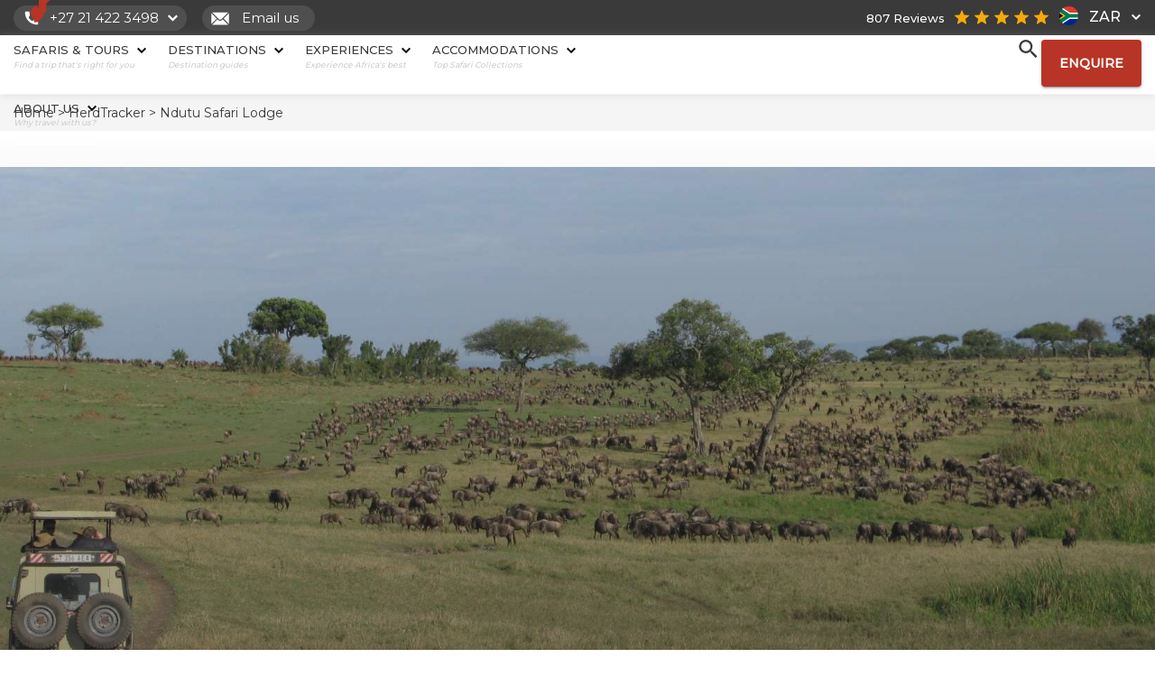

--- FILE ---
content_type: application/javascript
request_url: https://www.discoverafrica.com/wp-content/themes/discover_africa/js/slick-slider-function-for-media-block.js?ver=715672084098
body_size: 514
content:
jQuery(document).ready(function() {
    /*media slider on tours and accommodation single*/
    jQuery('.media_block_slider').each(function() {
        jQuery(this).not('.slick-initialized').slick({
            draggable: true,
            arrows: true,
            speed: 500,
            infinite: true,
            dots: true,
            fade: true,
            cssEase: 'linear',
            prevArrow: '<svg id="prev-arrow" xmlns="http://www.w3.org/2000/svg" height="48" width="48" viewBox="0 0 48 48" preserveAspectRatio="none"><path d="M28.05 36 16 23.95 28.05 11.9l2.15 2.15-9.9 9.9 9.9 9.9Z" fill="white"/></svg>',
            nextArrow: '<svg id="next-arrow" xmlns="http://www.w3.org/2000/svg" height="48" width="48" viewBox="0 0 48 48" preserveAspectRatio="none"><path d="m18.75 36-2.15-2.15 9.9-9.9-9.9-9.9 2.15-2.15L30.8 23.95Z" fill="white"/></svg>',    
			responsive: [
				{
					breakpoint: 600,
					settings: {
						dots: false,
						slidesToShow: 1,
						slidesToScroll: 1,
					}
				}
			]
		});
    });
    //rooms, units or restaurant cards
    jQuery('.destination-card').each(function() {
        jQuery(this).on('click', function() {
            jQuery('.media_block_slider').slick("refresh");
        });
    });
	//destination gallery slider
	jQuery('#gallery .slick-slider').slick({
		lazyLoad: 'ondemand', // Lazy load slides as needed
		infinite: true,
		centerMode: true,
		centerPadding: '20px', // Adjust padding
		variableWidth: true, // Adapts to the content width
		slidesToShow: 3,
		slidesToScroll: 3,
		dots: true,
		arrows: true,
		prevArrow: '<svg id="prev-arrow" xmlns="http://www.w3.org/2000/svg" height="48" width="48" viewBox="0 0 48 48" preserveAspectRatio="none"><path d="M28.05 36 16 23.95 28.05 11.9l2.15 2.15-9.9 9.9 9.9 9.9Z" fill="#999"/></svg>',
		nextArrow: '<svg id="next-arrow" xmlns="http://www.w3.org/2000/svg" height="48" width="48" viewBox="0 0 48 48" preserveAspectRatio="none"><path d="m18.75 36-2.15-2.15 9.9-9.9-9.9-9.9 2.15-2.15L30.8 23.95Z" fill="#999"/></svg>',
		responsive: [
			{
				breakpoint: 600,
				settings: {
					centerPadding: '0px',
					variableWidth: false,
					slidesToShow: 1,
					slidesToScroll: 1
				}
			}
		]    
	});
    //reviews slider
    jQuery('.reviews_slider_block').each(function() {
		jQuery(this).not('.slick-initialized').slick({
			draggable: true,
			arrows: true,
			speed: 500,
			infinite: true,
			slidesToShow: 3,
			slidesToScroll: 3,
			cssEase: 'linear',
			prevArrow: '<svg id="prev-arrow" xmlns="http://www.w3.org/2000/svg" height="48" width="48" viewBox="0 0 48 48" preserveAspectRatio="none"><path d="M28.05 36 16 23.95 28.05 11.9l2.15 2.15-9.9 9.9 9.9 9.9Z" fill="#999"/></svg>',
			nextArrow: '<svg id="next-arrow" xmlns="http://www.w3.org/2000/svg" height="48" width="48" viewBox="0 0 48 48" preserveAspectRatio="none"><path d="m18.75 36-2.15-2.15 9.9-9.9-9.9-9.9 2.15-2.15L30.8 23.95Z" fill="#999"/></svg>',
			responsive: [
				{
					breakpoint: 1241,
					settings: {
						slidesToShow: 2,
						slidesToScroll: 2
					}
				},
				{
					breakpoint: 768,
					settings: {
						arrows: false,
						slidesToShow: 1,
						slidesToScroll: 1,
						centerMode: true,
						centerPadding: '20px',
					}
				},
			]    
		});
    });
	//tour card slider
	jQuery('.tours_img_slider').each(function() { 
		jQuery(this).not('.slick-initialized').slick({
			lazyLoad: 'ondemand', // Lazy load slides as needed
            draggable: true,
			slidesToShow: 1,
  			slidesToScroll: 1,
            arrows: true,
            dots: false,
            speed: 350,
            infinite: true,
            cssEase: 'linear',
            prevArrow: '<svg id="prev-arrow" xmlns="http://www.w3.org/2000/svg" height="48" width="48" viewBox="0 0 48 48" preserveAspectRatio="none"><path d="M28.05 36 16 23.95 28.05 11.9l2.15 2.15-9.9 9.9 9.9 9.9Z" fill="white"/></svg>',
            nextArrow: '<svg id="next-arrow" xmlns="http://www.w3.org/2000/svg" height="48" width="48" viewBox="0 0 48 48" preserveAspectRatio="none"><path d="m18.75 36-2.15-2.15 9.9-9.9-9.9-9.9 2.15-2.15L30.8 23.95Z" fill="white"/></svg>'    
		});
	});
});

--- FILE ---
content_type: image/svg+xml
request_url: https://www.discoverafrica.com/wp-content/themes/discover_africa/img/search.svg
body_size: -141
content:
<svg id="Layer_1" data-name="Layer 1"
    xmlns="http://www.w3.org/2000/svg" viewBox="0 0 50 50" fill="#3a3a3a">
    <path d="M49.23,44.92l-4.09,4.31c-5-5.73-11.16-9.69-14.8-16.46a19.25,19.25,0,0,1-16.91,3.11,17.18,17.18,0,0,1-10-7.64A18,18,0,0,1,29.71,4.49c7.79,6.12,8.93,15.28,3.08,26a16.13,16.13,0,0,1,3.65,2C40.64,36.41,44.7,40.49,49.23,44.92Zm-18-26A12.52,12.52,0,1,0,18.9,31.25,12.25,12.25,0,0,0,31.27,18.89Z"/>
</svg>

--- FILE ---
content_type: image/svg+xml
request_url: https://www.discoverafrica.com/wp-content/themes/discover_africa/img/call_icon.svg
body_size: 179
content:
<?xml version="1.0" encoding="utf-8"?>
<!-- Generator: Adobe Illustrator 26.0.1, SVG Export Plug-In . SVG Version: 6.00 Build 0)  -->
<svg version="1.1" id="Layer_1" xmlns="http://www.w3.org/2000/svg" xmlns:xlink="http://www.w3.org/1999/xlink" x="0px" y="0px"
	 viewBox="0 0 50 50" style="enable-background:new 0 0 50 50;" xml:space="preserve">
<style type="text/css">
	.st0{fill:#FFFFFF;}
</style>
<path class="st0" d="M16.7,6.7c0.7,0.1,1.3,0.4,1.7,0.9c0.5,0.6,0.8,1.2,0.8,2c0,1.6,0.2,3.2,0.6,4.8c0.2,0.7,0.4,1.3,0.5,2
	c0.2,1,0,1.8-0.6,2.6c-1,1.3-2,2.7-3,4c-0.1,0.1-0.1,0.3,0,0.3c1.8,3.4,4.2,6.3,7.5,8.5c0.8,0.5,1.6,1,2.4,1.5
	c0.2,0.1,0.3,0.1,0.5,0c1.4-1,2.7-2.1,4.1-3.1c0.7-0.5,1.6-0.7,2.4-0.5c1.1,0.2,2.1,0.6,3.2,0.8c1,0.2,2.1,0.3,3.1,0.3
	c1.7,0,3,0.7,3.4,2.6c0,2.5,0,5,0,7.4c-0.2,0.5-0.4,1-0.6,1.4c-0.4,0.7-1.2,1-1.9,1.2c-0.6,0-1.2,0-1.8,0c-0.1,0-0.2,0-0.3-0.1
	c-1.3-0.1-2.7-0.2-4-0.5c-3.7-0.6-7.1-1.8-10.4-3.6c-5.1-2.8-9.3-6.7-12.4-11.7c-2.7-4.3-4.4-9-4.9-14.1c-0.1-0.8-0.1-1.5-0.2-2.3
	c0-0.6,0-1.2,0-1.8c0.2-0.5,0.4-1,0.6-1.4c0.4-0.7,1.2-1,1.9-1.2C11.8,6.7,14.2,6.7,16.7,6.7z"/>
</svg>


--- FILE ---
content_type: application/javascript
request_url: https://www.discoverafrica.com/wp-content/cache/flying-press/e8aa794e18ab.load-more-cards.js
body_size: 616
content:
(async function($){$(document).ready(function(){async function getCards(post_type,posts_per_page,post_status,order,paged,slug,meta_query){try{const response=await $.ajax({url:'/wp-admin/admin-ajax.php?action=lmc',type:'GET',data:{post_type,posts_per_page,post_status,order,paged,slug,meta_query:JSON.stringify(meta_query),}});return response}catch(error){console.error('AJAX Error:',error);return null}}
function sleep(ms){return new Promise(resolve=>setTimeout(resolve,ms))}
$('.btn-load-more').click(async function(){$('.loader').removeClass('hidden')
$(this).prop('disabled',!0)
const paged=parseInt($('#load-more-paged').val());await sleep(250);const post_type=$('#load-more-post_type').val();const meta_query=JSON.parse($('#load-more-meta_query').val()||'[]');if(Array.isArray(meta_query)&&meta_query.length>0&&'value' in meta_query[0]){meta_query[0].value=btoa(meta_query[0].value)}
const posts_per_page=$('#load-more-posts_per_page').val();const post_status=$('#load-more-post_status').val();const order=$('#load-more-order').val();const slug=$('#load-more-slug').val();const post_count=$('#load-more-post_count').val();if($('input[type="hidden"][name="ajax_pagination"]').val()=='true'){var baseUrl=window.location.origin+window.location.pathname.replace(/\/page\/\d+\/?$/,'');baseUrl+=baseUrl.endsWith('/')?'':'/';var newUrl=baseUrl+'page/'+paged+'/';history.pushState({page:paged},'<?php the_title(); ?>>',newUrl);updatePaginationLinks(paged,baseUrl)}
const content=await getCards(post_type,posts_per_page,post_status,order,paged,slug,meta_query);if(content){$('.load-more-target:last-child').after(content);$('#load-more-paged').val(paged+1);$('#load-more-post_type').val(post_type);$('#load-more-posts_per_page').val(posts_per_page);$('#load-more-post_status').val(post_status);$('#load-more-order').val(order);$('#load-more-slug').val(slug);$('.loader').addClass('hidden');$(this).prop('disabled',!1);if(slug==='ht-card'){$(this).trigger("init_sliders")}
const current_post_diff_count=post_count-posts_per_page*paged;if(current_post_diff_count<0){$('.btn-load-more').hide()}}});function updatePaginationLinks(paged,baseUrl){$('link[rel="prev"], link[rel="next"]').remove();if(paged>1){var prevUrl=baseUrl+'page/'+(paged-1)+'/';$('head').append('<link rel="prev" href="'+prevUrl+'" />')}
var maxPages=$('input[type="hidden"][name="max_pages"]').val();if(paged<maxPages){var nextUrl=baseUrl+'page/'+(paged+1)+'/';$('head').append('<link rel="next" href="'+nextUrl+'" />')}}})})(jQuery)

--- FILE ---
content_type: application/javascript
request_url: https://www.discoverafrica.com/wp-content/themes/discover_africa/js/dropdown.js?ver=acc0b5437675
body_size: 324
content:
// dropdown.js

document.addEventListener('DOMContentLoaded', () => {
    const isMobile = window.innerWidth < 1025; // Check if the screen size is mobile

    if (isMobile) {
        // Target the dropdown header and menu
        const dropdownHeader = document.querySelector('.dropdown-header');
        const dropdownMenu = document.querySelector('.dropdown-menu');

        // Ensure both elements are present
        if (!dropdownHeader || !dropdownMenu) return;

        // Add click event listener to toggle the dropdown
        dropdownHeader.addEventListener('click', () => {
            dropdownMenu.classList.toggle('show'); // Toggle visibility of the menu
        });

        // Add click handler for list items within the dropdown
        const categoryLinks = dropdownMenu.querySelectorAll('li > a');
        categoryLinks.forEach((link) => {
            link.addEventListener('click', () => {
                // Remove the active class from all links
                categoryLinks.forEach((item) => item.classList.remove('active-menu-item'));

                // Add the active class to the clicked link
                link.classList.add('active-menu-item');

                // Hide the dropdown menu
                dropdownMenu.classList.remove('show');

                // Update the header text with the selected link's text
                dropdownHeader.innerText = link.textContent;
                const imgElement = document.createElement('img');
                imgElement.src = '/wp-content/themes/discover_africa/img/down-chevron-grey.svg';
                imgElement.width = '14';
                imgElement.height = '14';
                dropdownHeader.appendChild(imgElement); // Re-add the arrow

            });
        });

        // Add close handler on document click (except for dropdown and its contents)
        document.addEventListener('click', (event) => {
            if (!dropdownHeader.contains(event.target) && !dropdownMenu.contains(event.target)) {
                dropdownMenu.classList.remove('show'); // Hide the menu
            }
        });
    }
});


--- FILE ---
content_type: image/svg+xml
request_url: https://www.discoverafrica.com/wp-content/themes/discover_africa/img/the_pin.svg
body_size: 169
content:
<?xml version="1.0" encoding="utf-8"?>
<!-- Generator: Adobe Illustrator 26.0.1, SVG Export Plug-In . SVG Version: 6.00 Build 0)  -->
<svg version="1.1" id="Layer_1" xmlns="http://www.w3.org/2000/svg" xmlns:xlink="http://www.w3.org/1999/xlink" x="0px" y="0px"
	 viewBox="0 0 100 100" style="enable-background:new 0 0 100 100;" xml:space="preserve">
<style type="text/css">
	.st0{fill:#999999;}
</style>
<path class="st0" d="M52,0c2.1,0.4,4.3,0.6,6.4,1.1c5.7,1.4,11,4.4,15.1,8.6c4.8,4.7,8,10.7,9.2,17.2c1.6,7.7,0.3,15.8-3.6,22.6
	C70.1,65.8,61.2,82,52.2,98.2c-0.2,0.4-0.5,0.8-0.8,1.2c-1,1-2.5,0.7-3.3-0.8c-2.1-3.8-4.2-7.6-6.3-11.3
	C34.9,74.9,28,62.5,21.2,50.1c-2.9-5-4.4-10.6-4.5-16.4C16.5,24.5,20.3,15.6,27,9.3c4.4-4.2,9.8-7.2,15.8-8.5
	C44.5,0.4,46.3,0.3,48,0H52z M50.1,16.7c-9.2-0.1-16.7,7.3-16.8,16.5c-0.1,9.2,7.3,16.7,16.5,16.8c9.2,0.1,16.7-7.3,16.8-16.5
	C66.7,24.3,59.3,16.8,50.1,16.7z"/>
</svg>


--- FILE ---
content_type: image/svg+xml
request_url: https://www.discoverafrica.com/wp-content/themes/discover_africa/img/tent-red.svg
body_size: 1121
content:
<svg width="30px" height="20px" viewBox="0 0 30 20" version="1.1" xmlns="http://www.w3.org/2000/svg" xmlns:xlink="http://www.w3.org/1999/xlink">
    <title>icon/people/user_circle copy</title>
    <defs>
        <path d="M10.9906331,0.565655738 C11.0961522,0.38068306 11.2670266,0.38068306 11.3726003,0.565655738 L11.3726003,0.565655738 L21.6938025,18.8603005 C21.7993216,19.0453279 21.7126003,19.3886066 21.4994309,19.3886066 L21.4994309,19.3886066 L11.5094856,19.3886066 C11.2962615,19.3886066 10.2919446,19.4429235 10.2919446,18.4955464 L10.2919446,18.4955464 L10.2919446,7.90942623 L5.16582438,18.8514481 C5.06915771,19.0416667 4.81833804,19.3886612 4.60527793,19.3886066 L4.60527793,19.3886066 L0.876917272,19.3886066 C0.663747873,19.3886066 0.576480113,19.0453279 0.680960987,18.8603005 L0.680960987,18.8603005 L2.90074241,14.7698634 C3.00626153,14.5843989 3.02352929,14.2760929 2.93260033,14.083306 C2.64828339,13.4807923 2.3013435,12.8735792 1.90473148,12.3290984 C1.22281891,11.3932514 0.484458255,10.6162022 0.136971916,10.2765301 C-0.0453778104,10.0977869 -0.0584379197,9.80259563 0.175660441,9.69964481 C1.73806481,9.01407104 5.26363858,7.07696721 7.87790088,5.62642077 C8.06440361,5.52297814 8.30057847,5.28887978 8.40615224,5.1039071 L8.40615224,5.1039071 Z M18.8919063,0.0546229508 C19.105185,0.0546229508 19.4563326,0.21189071 19.5691741,0.392710383 L19.5691741,0.392710383 L29.9096659,16.6656066 C30.0225621,16.8464809 29.9489009,17.0879016 29.7451304,17.1505246 L29.7451304,17.1505246 L23.9506495,18.9821093 C23.7473708,19.0447869 23.4966058,19.0328197 23.3909774,18.8477923 L23.3909774,18.8477923 L12.7677533,0.400032787 C12.6621796,0.215060109 12.669502,0.0546229508 12.882726,0.0546229508 L12.882726,0.0546229508 Z M10.0552779,6.055 C10.1132561,5.94106557 10.0735839,5.90554645 9.96434897,5.97243169 C8.51740907,6.8570765 3.31342,9.58838798 2.21347465,10.164235 C2.10008667,10.2237978 2.08910306,10.3366393 2.18473148,10.4213388 C4.03139815,12.0547814 4.78440361,14.9083333 4.96992274,15.7277322 C4.99811946,15.8526503 5.06445826,15.8620492 5.12249104,15.7481148 L5.12249104,15.7481148 Z" id="path-1"></path>
    </defs>
    <g id="DA---Hi-Fi-Wireframes-V3" stroke="none" stroke-width="1" fill="none" fill-rule="evenodd">
        <g id="Herdtracker_desktop" transform="translate(-614.000000, -1608.000000)">
            <g id="Group" transform="translate(614.000000, 1604.000000)">
                <g id="colour/grey" transform="translate(0.000000, 4.500000)">
                    <g transform="translate(0.000075, -0.000200)">
                        <mask id="mask-2" fill="white">
                            <use xlink:href="#path-1"></use>
                        </mask>
                        <use id="Mask" fill="#000000" xlink:href="#path-1"></use>
                        <g id="Group" mask="url(#mask-2)">
                            <g transform="translate(0.000005, -4.000000)" id="colour/grey">
                                <rect id="Rectangle-2" fill="#B83426" x="0" y="0" width="30" height="30"></rect>
                            </g>
                        </g>
                    </g>
                </g>
            </g>
        </g>
    </g>
</svg>

--- FILE ---
content_type: image/svg+xml
request_url: https://www.discoverafrica.com/wp-content/themes/discover_africa/img/down-chevron-white.svg
body_size: 26
content:
<?xml version="1.0" encoding="utf-8"?>
<!-- Generator: Adobe Illustrator 26.0.1, SVG Export Plug-In . SVG Version: 6.00 Build 0)  -->
<svg version="1.1" id="Layer_1" xmlns="http://www.w3.org/2000/svg" xmlns:xlink="http://www.w3.org/1999/xlink" x="0px" y="0px"
	 viewBox="0 0 100 100" style="enable-background:new 0 0 100 100;" xml:space="preserve">
<style type="text/css">
	.st0{fill:#FFFFFF;}
</style>
<path class="st0" d="M0,31.8c3.7-3.7,7.4-7.4,11.1-11.1c0.9-0.9,1.7-1.8,2.6-2.7L50,54.4L86.3,18c0.5,0.6,0.9,1.1,1.4,1.6
	c4.1,4.1,8.2,8.2,12.3,12.3V32c-0.3,0.2-0.6,0.5-0.9,0.8L50.9,81c-0.3,0.3-0.5,0.6-0.7,1h-0.4c-0.2-0.3-0.4-0.7-0.7-0.9
	C33,64.9,17,48.9,0.9,32.8C0.6,32.5,0.3,32.3,0,32V31.8z"/>
</svg>


--- FILE ---
content_type: image/svg+xml
request_url: https://www.discoverafrica.com/wp-content/themes/discover_africa/img/left-chevron.svg
body_size: 44
content:
<?xml version="1.0" encoding="utf-8"?>
<!-- Generator: Adobe Illustrator 26.0.2, SVG Export Plug-In . SVG Version: 6.00 Build 0)  -->
<svg version="1.1" id="Layer_1" xmlns="http://www.w3.org/2000/svg" xmlns:xlink="http://www.w3.org/1999/xlink" x="0px" y="0px"
	 viewBox="0 0 100 100" style="enable-background:new 0 0 100 100;" xml:space="preserve">
<style type="text/css">
	.st0{fill:#B83426;}
</style>
<path class="st0" d="M68.2,0c3.7,3.7,7.4,7.4,11.1,11.1c0.9,0.9,1.8,1.7,2.7,2.6L45.6,50L82,86.3c-0.6,0.5-1.1,0.9-1.6,1.4
	c-4.1,4.1-8.2,8.2-12.2,12.3H68c-0.2-0.3-0.5-0.6-0.8-0.9L19,50.9c-0.3-0.3-0.6-0.5-1-0.7v-0.4c0.3-0.2,0.7-0.4,0.9-0.7
	C35.1,33,51.1,17,67.2,0.9C67.5,0.6,67.7,0.3,68,0H68.2z"/>
</svg>


--- FILE ---
content_type: text/plain; charset=utf-8
request_url: https://events.getsitectrl.com/api/v1/events
body_size: 557
content:
{"id":"66c4a0763c90098b","user_id":"66c4a0763ca5c6c3","time":1765542058226,"token":"1765542058.bf434e922a3c8724b4b5a4502fe4e07c.7b346c33b887f1f1af7470ebae7300d5","geo":{"ip":"3.142.91.217","geopath":"147015:147763:220321:","geoname_id":4509177,"longitude":-83.0061,"latitude":39.9625,"postal_code":"43215","city":"Columbus","region":"Ohio","state_code":"OH","country":"United States","country_code":"US","timezone":"America/New_York"},"ua":{"platform":"Desktop","os":"Mac OS","os_family":"Mac OS X","os_version":"10.15.7","browser":"Other","browser_family":"ClaudeBot","browser_version":"1.0","device":"Spider","device_brand":"Spider","device_model":"Desktop"},"utm":{}}

--- FILE ---
content_type: application/javascript
request_url: https://www.discoverafrica.com/wp-content/themes/discover_africa/js/herdtracker-scroll-nav.js?ver=f6156d5da646
body_size: 254
content:
jQuery(function() {
    var innerWidth = window.innerWidth;
    jQuery('#CTA_bodyTop_ENQUIRE').css('display', 'none');
    jQuery(window).scroll(function() {    
        var scroll = jQuery(window).scrollTop();
        if (innerWidth > 991) { //scroll functionality
            if (scroll >= 200) {
                jQuery('.herdtracker_breadcrumb').removeClass("before_scroll").addClass("after_scroll");
                jQuery('#CTA_bodyTop_ENQUIRE').css('display', 'block');
                if(window.matchMedia("(max-width: 520px)").matches) {
                    jQuery('.herdtracker_landing .page_header').css('margin-top', '0px');
                }
            } else {
                jQuery('.herdtracker_breadcrumb').removeClass("after_scroll");
                jQuery('#CTA_bodyTop_ENQUIRE').css('display', 'none');
            }
        }
    });
    //smaller screens
    if(innerWidth < 991 && innerWidth > 520) { // menu position
        jQuery('#CTA_bodyTop_ENQUIRE').css('display', 'block');
        const phoneNumber = jQuery('.phone-number-container');
        if (phoneNumber.css('display') === 'none') {
            jQuery('.herdtracker_breadcrumb').css('top', '75px');
            jQuery('.page_header').css('margin-top', '75px');
        } else {
            jQuery('.herdtracker_breadcrumb').css('top', '104px');
            jQuery('.page_header').css('margin-top', '104px');
        }
    }
    // toggled menu element
    if(innerWidth < 991) {
        const mobileMenuHeader = jQuery('.ht-mobile-header');
        // toggle menu when header is clicked
        mobileMenuHeader.click(() => {
            jQuery('.herdtracker_header_nav').toggleClass('flex-menu');
        });
        // close menu when clicking outside menu element
        jQuery(document).click((event) => {
            if(!jQuery(event.target).closest('.herdtracker_header_nav').length &&
                !jQuery(event.target).closest('.ht-mobile-header').length && 
                jQuery('.herdtracker_header_nav').hasClass('flex-menu')) {
                    jQuery('.herdtracker_header_nav').removeClass('flex-menu');
            }
       });
    }
});

--- FILE ---
content_type: application/javascript
request_url: https://www.discoverafrica.com/wp-content/cache/flying-press/cb3a12a35a1b.da-core.js
body_size: 2928
content:
const API_INTEG_BASE='/wp-json/integ/v1/';const API_GEOIP_ENDPOINT='/isoapi/';const CLIENT_GEO_KEY_IP='dag_client_ip';const CLIENT_GEO_KEY_ISLOCAL='dag_client_ip_local';const CLIENT_GEO_KEY_ISOCODE='dag_client_ip_iso';const CLIENT_GEO_KEY_CONTINENT='dag_client_ip_continent';const CLIENT_SELECTED_DROPDOWN='dag_client_sel_dd';const DD_OPTIONS=['usd_option','eau_option','cad_option','gbp_option','chf_option','zar_option','aud_option'];const ISO_DD_OPTIONS=[{'ZA':DD_OPTIONS[5]},{'AU':DD_OPTIONS[6]},{'GB':DD_OPTIONS[3]},{'CA':DD_OPTIONS[2]},{'US':DD_OPTIONS[0]},{'CH':DD_OPTIONS[4]},];const CONTINENT_DD_OPTIONS=[{'EU':DD_OPTIONS[1]},];const DNC_ELEM='.contact_btn';window.inMemoryStorage={};window.lsFunc={};lsFunc.get=(key)=>{return localStorage.getItem(key)||inMemoryStorage[key]||null}
lsFunc.set=(key,value)=>{try{localStorage.setItem(key,value)}catch(QuotaExceededError){inMemoryStorage[key]=value;console.log('Local Storage Not Available')}}
var apiFunc={};apiFunc.get=(url,headers=[])=>{return new Promise(function(resolve,reject){let req=new XMLHttpRequest();req.open('GET',url);if(headers.length>0){for(let i=0;i<headers.length;i++){req.setRequestHeader(headers[i].name,headers[i].val)}}
req.onload=function(){if(req.status==200){resolve(req.response)}else{reject(Error(`Promise Error => Status: ${req.status}`))}}
req.onerror=(err)=>{reject(Error(`Network Error => URL ${url}`))}
req.send()})}
apiFunc.getAsync=async function(url){const response=await apiFunc.get(url);return JSON.parse(response)}
var dropDownFunc={};dropDownFunc.processFlags=()=>{DD_OPTIONS.forEach(function(item){let elemNodelist=document.querySelectorAll(`.${item}`);for(let i=0;i<elemNodelist.length;i++){let elem=elemNodelist[i];if(item!==lsFunc.get(CLIENT_SELECTED_DROPDOWN)){elem.classList.add('active')}else{elem.classList.add('active')}
item!==lsFunc.get(CLIENT_SELECTED_DROPDOWN)?elem.classList.remove('active'):elem.classList.add('active')}})}
dropDownFunc.processFlagSelector=()=>{let match=!1;if(lsFunc.get(CLIENT_SELECTED_DROPDOWN)==null){ISO_DD_OPTIONS.forEach(function(item){for(let itemKey in item){if(itemKey===lsFunc.get(CLIENT_GEO_KEY_ISOCODE)){match=!0;lsFunc.set(CLIENT_SELECTED_DROPDOWN,item[itemKey])}}})
if(match===!1){CONTINENT_DD_OPTIONS.forEach(function(item){for(let itemKey in item){if(itemKey===lsFunc.get(CLIENT_GEO_KEY_CONTINENT)){match=!0;lsFunc.set(CLIENT_SELECTED_DROPDOWN,item[itemKey])}}})}
if(match===!1){lsFunc.set(CLIENT_SELECTED_DROPDOWN,'zar_option')}}
dropDownFunc.processFlags()}
var dncHandler={};dncHandler.init=()=>{var dnc={};dnc.do_not_contact=(countryList)=>{let local_iso=lsFunc.get(CLIENT_GEO_KEY_ISOCODE);let elemNodelist=document.querySelectorAll(`${DNC_ELEM}`);countryList.forEach(function(isoCode){if(isoCode===local_iso){for(let i=0;i<elemNodelist.length;i++){elemNodelist[i].setAttribute('data-dnc','true')}}})}
dnc.do_not_contact(core.countries)}
var ipHandler={};ipHandler.setGeoIPDetails=()=>{let url=`${API_GEOIP_ENDPOINT}`;apiFunc.get(url).then(function(response){const data=JSON.parse(response);lsFunc.set(CLIENT_GEO_KEY_IP,data.ip);lsFunc.set(CLIENT_GEO_KEY_ISOCODE,data.iso);lsFunc.set(CLIENT_GEO_KEY_ISLOCAL,data.isLocal);dncHandler.init();dropDownFunc.processFlagSelector()}).catch(function(e){console.log(e)})}
var emailHandler={};emailHandler.init=()=>{const geoCode=lsFunc.get('dag_client_ip_iso');const phoneNumberElement=document.querySelectorAll('.phone_num');Object.entries(phoneNumberElement).map((object)=>{const item=object[1].previousElementSibling;if(geoCode=="US"){object[1].innerHTML='+1 720 681 6235'}else if(geoCode=="UK"){object[1].innerHTML='+44 20 3885 0549'}else if(geoCode=="AU"){object[1].innerHTML='+61 243 127 620'}else{object[1].innerHTML='+27 21 422 3498'}});const emailElement=document.querySelectorAll('.email_modal');const emailModalCloseBtn=document.querySelector('.email-modal-close-btn>button');const emailContainer=document.querySelector('.email-modal-container');for(var a=0;a<emailElement.length;a++){let emailBtn=emailElement[a];emailBtn.addEventListener('click',()=>{if(window.innerWidth>991){emailContainer.style.display='flex'}
if(window.innerWidth<992){jQuery(emailContainer).slideToggle()}});emailModalCloseBtn.addEventListener('click',()=>{jQuery(emailContainer).hide()});jQuery(document).on('click',function(e){if(!((jQuery(e.target).closest('.email_modal').length>0)||(jQuery(e.target).closest('.email-modal-content').length>0))){jQuery('.email-modal-container').hide()}})}}
var currency_conv={};const DOLLAR_BASE='forex_dollar_base';const SIMPLE_DOLLAR_BASE='forex_simple_dollar_base';const CLIENT_PREV_SELECTED_DROPDOWN='dag_client_prev_sel_dd';currency_conv.setDollarBases=()=>{lsFunc.set(SIMPLE_DOLLAR_BASE,JSON.stringify(core.simpledollarbase));lsFunc.set(DOLLAR_BASE,JSON.stringify(core.dollarbase))}
currency_conv.getConversion=(amt,cnvFrom,cnvTo,format=!0)=>{const dollarBase=JSON.parse(lsFunc.get('forex_dollar_base'));const currencySymbol=dollarBase[cnvFrom][cnvTo].currencySymbol;const amount=format?currency_conv.formatAmount(Math.ceil(dollarBase[cnvFrom][cnvTo].amount*amt)):Math.ceil(dollarBase[cnvFrom][cnvTo].amount*amt);const currencyISO=dollarBase[cnvFrom][cnvTo].currencyISO;return{symbol:currencySymbol,amt:amount,iso:currencyISO}}
currency_conv.formatAmount=(amount)=>{if(amount instanceof String){amount=parseInt(amount)}
return amount.toLocaleString("en-US")}
currency_conv.handleLowHighAmt=(filter_struct,isoTo,spec_item)=>{let amtFrom,isoFrom,amtTo;let currentText=spec_item.textContent||spec_item.innerText||'';const ifPriceStartsWithFrom=currentText.toLowerCase().includes('starting_from')||spec_item.dataset.priceType==='starting_from';const isStartingPrice=currentText.toLowerCase().startsWith('from')||currentText.toLowerCase().includes('starting')||spec_item.dataset.priceType==='starting';if(filter_struct.length==7){amtFrom=filter_struct[2];isoFrom=filter_struct[3].substr(1);amtTo=filter_struct[6]}
if(isoFrom!==""){if(isoFrom===isoTo){const symbol=isoTo==='USD'?'$':isoTo;const formattedFrom=currency_conv.formatAmount(parseInt(amtFrom));const formattedTo=currency_conv.formatAmount(parseInt(amtTo));if(ifPriceStartsWithFrom){const currentText=`From ${symbol}${formattedFrom} ${isoTo}`;spec_item.innerHTML=currentText}else if(isStartingPrice){const currentText=`From ${symbol}${formattedFrom} ${isoTo} - ${symbol}${formattedTo} ${isoTo}`;spec_item.innerHTML=currentText}else{const currentText=`${symbol}${formattedFrom} ${isoTo}`;spec_item.innerHTML=currentText}}else{let convFrom=currency_conv.getConversion(amtFrom,isoFrom,isoTo);let convTo=currency_conv.getConversion(amtTo,isoFrom,isoTo);if(ifPriceStartsWithFrom){const currentText=`From ${convFrom['symbol']}${convFrom['amt']} ${convFrom['iso']}`;spec_item.innerHTML=currentText}else if(isStartingPrice){const currentText=`From ${convFrom['symbol']}${convFrom['amt']} - ${convTo['symbol']}${convTo['amt']} ${convTo['iso']}`;spec_item.innerHTML=currentText}else{const currentText=`${convFrom['symbol']}${convFrom['amt']} ${convFrom['iso']}`;spec_item.innerHTML=currentText}}}}
currency_conv.handleSpecInfo=(filter_struct,isoTo,spec_item)=>{let amt=0;let isoFrom="";let currentText=spec_item.textContent||spec_item.innerText||'';const ifPriceStartsWithFrom=currentText.toLowerCase().includes('starting_from')||spec_item.dataset.priceType==='starting_from';const isStartingPrice=currentText.toLowerCase().startsWith('from')||currentText.toLowerCase().includes('starting')||spec_item.dataset.priceType==='starting';if(filter_struct.length==2){amt=filter_struct[0].substr(1);isoFrom=(filter_struct[1].match(/[A-Z]{3}/)||[''])[0]}
if(filter_struct.length==3){amt=filter_struct[1].substr(1);isoFrom=(filter_struct[2].match(/[A-Z]{3}/)||[''])[0]}
if(filter_struct.length==4){amt=filter_struct[2];isoFrom=(filter_struct[3].match(/[A-Z]{3}/)||[''])[0]}
if(isoFrom!==""){amt=amt.replace(/,/g,'');if(isNaN(amt)===!1){if(isoFrom===isoTo){const formattedAmt=currency_conv.formatAmount(parseInt(amt));const symbol=isoTo==='USD'?'$':isoTo;if(ifPriceStartsWithFrom){const currentText=`From ${symbol}${formattedAmt} ${isoTo}`;spec_item.innerHTML=currentText}else if(isStartingPrice){const currentText=`From ${symbol}${formattedAmt}`;spec_item.innerHTML=currentText}else{const currentText=`${symbol}${formattedAmt} ${isoTo}`;spec_item.innerHTML=currentText}}else{const conv=currency_conv.getConversion(amt,isoFrom,isoTo);if(ifPriceStartsWithFrom){const currentText=`From ${conv['symbol']}${currency_conv.formatAmount(conv['amt'])} <span class="currency-code">${conv['iso']}</span>`;spec_item.innerHTML=currentText}else if(isStartingPrice){const currentText=`From ${conv['symbol']}${currency_conv.formatAmount(conv['amt'])}`;spec_item.innerHTML=currentText}else{const currentText=`${conv['symbol']}${currency_conv.formatAmount(conv['amt'])} <span class="currency-code">${conv['iso']}</span>`;spec_item.innerHTML=currentText}}}}}
currency_conv.ddSelectorAll=()=>{currency_conv.getContainer().forEach(function(container){let sing_sel=container.querySelector('.sing_sel');let currency_opts=container.querySelector('.currency_options');const currency_opts_show=currency_opts.style.display;sing_sel.addEventListener('click',function(event){currency_opts.style.display='none;'})
DD_OPTIONS.forEach(function(item){let select=container.querySelector('.'+item.slice(0,3)+'_select');let option=container.querySelector('.'+item.slice(0,3)+'_option');let single_opt=container.querySelector('.sing_opt');const currency_opts_show=currency_opts.style.display;let client_select_option=item;select.addEventListener('click',function(event){single_opt.style.display='none';option.style.display='';DD_OPTIONS.forEach(function(item){let elem_item=container.querySelector(`.${item}`);elem_item.classList.remove('active')})
if(!option.classList.contains('active')){option.classList.add('active')}
single_opt.style.display='';currency_opts.style.display='none';lsFunc.set(CLIENT_PREV_SELECTED_DROPDOWN,lsFunc.get(CLIENT_PREV_SELECTED_DROPDOWN));lsFunc.set(CLIENT_SELECTED_DROPDOWN,client_select_option);currency_conv.setSpecsInfo();dropDownFunc.processFlags()})})})}
currency_conv.getContainer=()=>{return document.querySelectorAll('.converter')}
currency_conv.getConversionText=(txt,isoTo,spec_item)=>{const cleanTxt=txt.replace(/\s+/g,' ').trim();const struct=cleanTxt.split(" ");let filter_struct=[];struct.forEach(function(item){if(item!=""&&item.trim()!=""){filter_struct.push(item.trim())}})
if(txt.includes("-")){currency_conv.handleLowHighAmt(filter_struct,isoTo,spec_item)}else{currency_conv.handleSpecInfo(filter_struct,isoTo,spec_item)}}
currency_conv.getIsoFromOption=(sel_dd)=>{let convTo='USD';DD_OPTIONS.forEach(function(item){if(item===sel_dd){switch(item){case DD_OPTIONS[0]:convTo='USD';break;case DD_OPTIONS[2]:convTo='CAD';break;case DD_OPTIONS[1]:convTo='EUR';break;case DD_OPTIONS[6]:convTo='AUD';break;case DD_OPTIONS[4]:convTo='CHF';break;case DD_OPTIONS[3]:convTo='GBP';break;default:convTo='ZAR';break}}})
return convTo}
currency_conv.adjustCurrency=(nodelist)=>{if(nodelist.length>0){for(let i=0;i<nodelist.length;i++){if(!nodelist[i].dataset.originalPrice){nodelist[i].dataset.originalPrice=nodelist[i].innerHTML}
const txt=nodelist[i].dataset.originalPrice;const sel_dd=lsFunc.get(CLIENT_SELECTED_DROPDOWN);currency_conv.getConversionText(txt,currency_conv.getIsoFromOption(sel_dd),nodelist[i])}}}
currency_conv.setSpecsInfo=()=>{if(lsFunc.get(DOLLAR_BASE)!==null){currency_conv.adjustCurrency(document.querySelectorAll(".specs_info_td > p"))}}
currency_conv.init=()=>{currency_conv.setDollarBases();currency_conv.ddSelectorAll();currency_conv.setSpecsInfo()}
document.addEventListener("DOMContentLoaded",function(event){ipHandler.setGeoIPDetails();currency_conv.init();dncHandler.init();emailHandler.init()})

--- FILE ---
content_type: image/svg+xml
request_url: https://www.discoverafrica.com/wp-content/themes/discover_africa/img/za.svg
body_size: -36
content:
<svg xmlns="http://www.w3.org/2000/svg" xmlns:xlink="http://www.w3.org/1999/xlink" viewBox="0 0 9 6">
<clipPath id="Z">
<path d="M0,0 4.5,3 0,6" id="X"/>
</clipPath>
<clipPath id="A">
<path d="M0,0H9V6H0z"/>
</clipPath>
<g clip-path="url(#A)">
<path d="M0,0V6H9V0z" fill="#002395"/>
<path d="M0,0V3H9V0z" fill="#de3831"/>
<g stroke-width="2" stroke="#fff">
<path d="M0,0 4.5,3 0,6M4.5,3H9" id="W"/>
<use xlink:href="#X" stroke="#ffb612" clip-path="url(#Z)"/>
</g>
<use xlink:href="#W" fill="none" stroke="#007a4d" stroke-width="1.2"/>
</g>
</svg>
